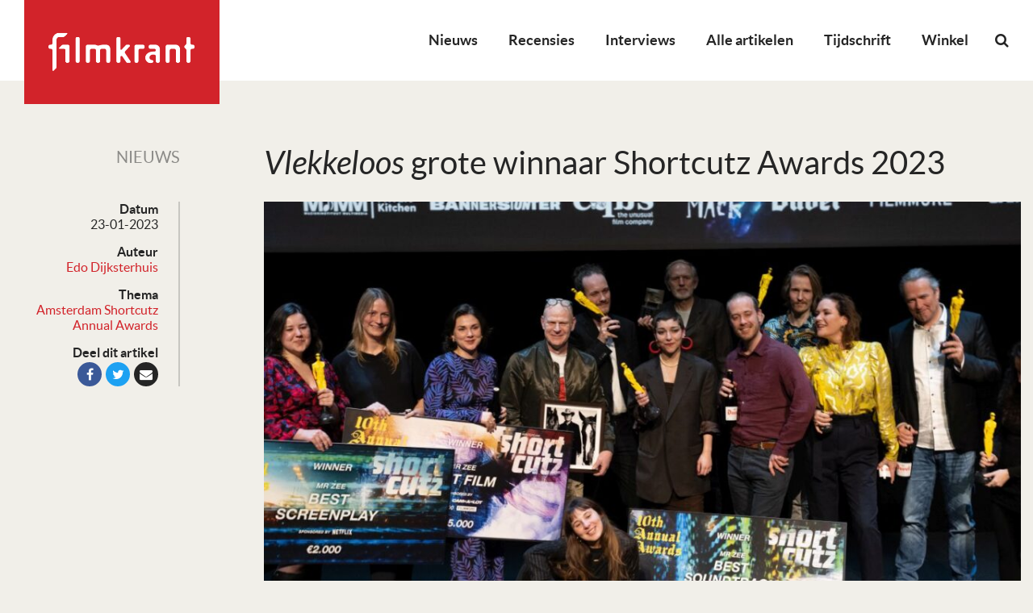

--- FILE ---
content_type: text/html; charset=UTF-8
request_url: https://filmkrant.nl/nieuws/vlekkeloos-grote-winnaar-shortcutz-awards-2023/
body_size: 15075
content:
<!DOCTYPE html>
<!--[if IE 7]><html class="no-js ie ie7" lang="nl-NL"><![endif]-->
<!--[if IE 8]><html class="no-js ie ie8" lang="nl-NL"><![endif]-->
<!--[if !(IE 7) | !(IE 8) ]><!--><html class="no-js" lang="nl-NL"><!--<![endif]-->
    <head>
        <meta charset="UTF-8" />
<script type="text/javascript">
/* <![CDATA[ */
var gform;gform||(document.addEventListener("gform_main_scripts_loaded",function(){gform.scriptsLoaded=!0}),document.addEventListener("gform/theme/scripts_loaded",function(){gform.themeScriptsLoaded=!0}),window.addEventListener("DOMContentLoaded",function(){gform.domLoaded=!0}),gform={domLoaded:!1,scriptsLoaded:!1,themeScriptsLoaded:!1,isFormEditor:()=>"function"==typeof InitializeEditor,callIfLoaded:function(o){return!(!gform.domLoaded||!gform.scriptsLoaded||!gform.themeScriptsLoaded&&!gform.isFormEditor()||(gform.isFormEditor()&&console.warn("The use of gform.initializeOnLoaded() is deprecated in the form editor context and will be removed in Gravity Forms 3.1."),o(),0))},initializeOnLoaded:function(o){gform.callIfLoaded(o)||(document.addEventListener("gform_main_scripts_loaded",()=>{gform.scriptsLoaded=!0,gform.callIfLoaded(o)}),document.addEventListener("gform/theme/scripts_loaded",()=>{gform.themeScriptsLoaded=!0,gform.callIfLoaded(o)}),window.addEventListener("DOMContentLoaded",()=>{gform.domLoaded=!0,gform.callIfLoaded(o)}))},hooks:{action:{},filter:{}},addAction:function(o,r,e,t){gform.addHook("action",o,r,e,t)},addFilter:function(o,r,e,t){gform.addHook("filter",o,r,e,t)},doAction:function(o){gform.doHook("action",o,arguments)},applyFilters:function(o){return gform.doHook("filter",o,arguments)},removeAction:function(o,r){gform.removeHook("action",o,r)},removeFilter:function(o,r,e){gform.removeHook("filter",o,r,e)},addHook:function(o,r,e,t,n){null==gform.hooks[o][r]&&(gform.hooks[o][r]=[]);var d=gform.hooks[o][r];null==n&&(n=r+"_"+d.length),gform.hooks[o][r].push({tag:n,callable:e,priority:t=null==t?10:t})},doHook:function(r,o,e){var t;if(e=Array.prototype.slice.call(e,1),null!=gform.hooks[r][o]&&((o=gform.hooks[r][o]).sort(function(o,r){return o.priority-r.priority}),o.forEach(function(o){"function"!=typeof(t=o.callable)&&(t=window[t]),"action"==r?t.apply(null,e):e[0]=t.apply(null,e)})),"filter"==r)return e[0]},removeHook:function(o,r,t,n){var e;null!=gform.hooks[o][r]&&(e=(e=gform.hooks[o][r]).filter(function(o,r,e){return!!(null!=n&&n!=o.tag||null!=t&&t!=o.priority)}),gform.hooks[o][r]=e)}});
/* ]]> */
</script>

        <meta name="viewport" content="width=device-width, user-scalable=no, initial-scale=1.0, maximum-scale=1.0" />
        <meta http-equiv="X-UA-Compatible" content="IE=edge, chrome=1" />

        <link rel="profile" href="http://gmpg.org/xfn/11" />
        <link rel="pingback" href="https://filmkrant.nl/xmlrpc.php" />

        <!--[if lt IE 9]><script src="https://filmkrant.nl/wp-content/themes/filmkrant/assets/components/html5shiv/dist/html5shiv.min.js"></script><![endif]-->

        <link rel="apple-touch-icon" sizes="180x180" href="https://filmkrant.nl/wp-content/themes/filmkrant/assets/images/favicon/apple-touch-icon.png">
        <link rel="icon" type="image/png" sizes="32x32" href="https://filmkrant.nl/wp-content/themes/filmkrant/assets/images/favicon/favicon-32x32.png">
        <link rel="icon" type="image/png" sizes="16x16" href="https://filmkrant.nl/wp-content/themes/filmkrant/assets/images/favicon/favicon-16x16.png">
        <link rel="manifest" href="https://filmkrant.nl/wp-content/themes/filmkrant/assets/images/favicon/site.webmanifest">
        <link rel="mask-icon" href="https://filmkrant.nl/wp-content/themes/filmkrant/assets/images/favicon/safari-pinned-tab.svg" color="#252525">
        <link rel="shortcut icon" href="https://filmkrant.nl/wp-content/themes/filmkrant/assets/images/favicon/favicon.ico">
        <meta name="msapplication-TileColor" content="#252525">
        <meta name="msapplication-config" content="/assets/images/favicon/browserconfig.xml">
        <meta name="theme-color" content="#252525">

        <meta name='robots' content='index, follow, max-image-preview:large, max-snippet:-1, max-video-preview:-1' />

	<!-- This site is optimized with the Yoast SEO plugin v26.7 - https://yoast.com/wordpress/plugins/seo/ -->
	<title>Vlekke&shy;loos grote win&shy;naar Short&shy;cutz Awards 2023 - Filmkrant</title>
	<link rel="canonical" href="https://filmkrant.nl/nieuws/vlekkeloos-grote-winnaar-shortcutz-awards-2023/" />
	<meta property="og:locale" content="nl_NL" />
	<meta property="og:type" content="article" />
	<meta property="og:title" content="Vlekke&shy;loos grote win&shy;naar Short&shy;cutz Awards 2023 - Filmkrant" />
	<meta property="og:description" content="Vlekkeloos heeft de helft van zijn zes nominaties verzilverd en is daarmee de grote winnaar van de Shortcutz Amsterdam Annual Awards 2023. De film van Emma Brandenhorst werd verkozen tot beste korte film, kreeg de prijs voor beste script en was ook winnaar van de publieksprijs. De Shortcutz Amsterdam Annual Awards werden gisterenavond uitgereikt in [&hellip;]" />
	<meta property="og:url" content="https://filmkrant.nl/nieuws/vlekkeloos-grote-winnaar-shortcutz-awards-2023/" />
	<meta property="og:site_name" content="Filmkrant" />
	<meta property="article:published_time" content="2023-01-23T10:43:18+00:00" />
	<meta property="article:modified_time" content="2023-01-23T10:43:52+00:00" />
	<meta property="og:image" content="https://filmkrant.nl/wp-content/uploads/2023/01/shortcutzawards2023.jpg" />
	<meta property="og:image:width" content="1200" />
	<meta property="og:image:height" content="800" />
	<meta property="og:image:type" content="image/jpeg" />
	<meta name="author" content="Edo Dijksterhuis" />
	<meta name="twitter:card" content="summary_large_image" />
	<meta name="twitter:label1" content="Geschreven door" />
	<meta name="twitter:data1" content="Edo Dijksterhuis" />
	<meta name="twitter:label2" content="Geschatte leestijd" />
	<meta name="twitter:data2" content="1 minuut" />
	<script type="application/ld+json" class="yoast-schema-graph">{"@context":"https://schema.org","@graph":[{"@type":"Article","@id":"https://filmkrant.nl/nieuws/vlekkeloos-grote-winnaar-shortcutz-awards-2023/#article","isPartOf":{"@id":"https://filmkrant.nl/nieuws/vlekkeloos-grote-winnaar-shortcutz-awards-2023/"},"author":{"name":"Edo Dijksterhuis","@id":"https://filmkrant.nl/#/schema/person/fff89091e00ea56fd212c09281ac0d6d"},"headline":"Vlekke&shy;loos grote win&shy;naar Short&shy;cutz Awards 2023","datePublished":"2023-01-23T10:43:18+00:00","dateModified":"2023-01-23T10:43:52+00:00","mainEntityOfPage":{"@id":"https://filmkrant.nl/nieuws/vlekkeloos-grote-winnaar-shortcutz-awards-2023/"},"wordCount":264,"image":{"@id":"https://filmkrant.nl/nieuws/vlekkeloos-grote-winnaar-shortcutz-awards-2023/#primaryimage"},"thumbnailUrl":"https://filmkrant.nl/wp-content/uploads/2023/01/shortcutzawards2023.jpg","keywords":["Amsterdam Shortcutz Annual Awards"],"articleSection":["Home","Nieuws"],"inLanguage":"nl-NL"},{"@type":"WebPage","@id":"https://filmkrant.nl/nieuws/vlekkeloos-grote-winnaar-shortcutz-awards-2023/","url":"https://filmkrant.nl/nieuws/vlekkeloos-grote-winnaar-shortcutz-awards-2023/","name":"Vlekke&shy;loos grote win&shy;naar Short&shy;cutz Awards 2023 - Filmkrant","isPartOf":{"@id":"https://filmkrant.nl/#website"},"primaryImageOfPage":{"@id":"https://filmkrant.nl/nieuws/vlekkeloos-grote-winnaar-shortcutz-awards-2023/#primaryimage"},"image":{"@id":"https://filmkrant.nl/nieuws/vlekkeloos-grote-winnaar-shortcutz-awards-2023/#primaryimage"},"thumbnailUrl":"https://filmkrant.nl/wp-content/uploads/2023/01/shortcutzawards2023.jpg","datePublished":"2023-01-23T10:43:18+00:00","dateModified":"2023-01-23T10:43:52+00:00","author":{"@id":"https://filmkrant.nl/#/schema/person/fff89091e00ea56fd212c09281ac0d6d"},"breadcrumb":{"@id":"https://filmkrant.nl/nieuws/vlekkeloos-grote-winnaar-shortcutz-awards-2023/#breadcrumb"},"inLanguage":"nl-NL","potentialAction":[{"@type":"ReadAction","target":["https://filmkrant.nl/nieuws/vlekkeloos-grote-winnaar-shortcutz-awards-2023/"]}]},{"@type":"ImageObject","inLanguage":"nl-NL","@id":"https://filmkrant.nl/nieuws/vlekkeloos-grote-winnaar-shortcutz-awards-2023/#primaryimage","url":"https://filmkrant.nl/wp-content/uploads/2023/01/shortcutzawards2023.jpg","contentUrl":"https://filmkrant.nl/wp-content/uploads/2023/01/shortcutzawards2023.jpg","width":1200,"height":800,"caption":"Alle winnaars van de Shortcutz Amstedam Annual Awards 2023"},{"@type":"BreadcrumbList","@id":"https://filmkrant.nl/nieuws/vlekkeloos-grote-winnaar-shortcutz-awards-2023/#breadcrumb","itemListElement":[{"@type":"ListItem","position":1,"name":"Home","item":"https://filmkrant.nl/"},{"@type":"ListItem","position":2,"name":"Artikelen","item":"https://filmkrant.nl/artikelen/"},{"@type":"ListItem","position":3,"name":"Vlekke&shy;loos grote win&shy;naar Short&shy;cutz Awards 2023"}]},{"@type":"WebSite","@id":"https://filmkrant.nl/#website","url":"https://filmkrant.nl/","name":"Filmkrant","description":"","potentialAction":[{"@type":"SearchAction","target":{"@type":"EntryPoint","urlTemplate":"https://filmkrant.nl/?s={search_term_string}"},"query-input":{"@type":"PropertyValueSpecification","valueRequired":true,"valueName":"search_term_string"}}],"inLanguage":"nl-NL"},{"@type":"Person","@id":"https://filmkrant.nl/#/schema/person/fff89091e00ea56fd212c09281ac0d6d","name":"Edo Dijksterhuis","image":{"@type":"ImageObject","inLanguage":"nl-NL","@id":"https://filmkrant.nl/#/schema/person/image/","url":"https://secure.gravatar.com/avatar/d85e5635368ddefffb71e41d9b029ba7620ffe60346d9db16c9d2a09be91d199?s=96&d=mm&r=g","contentUrl":"https://secure.gravatar.com/avatar/d85e5635368ddefffb71e41d9b029ba7620ffe60346d9db16c9d2a09be91d199?s=96&d=mm&r=g","caption":"Edo Dijksterhuis"},"url":"https://filmkrant.nl/author/edo-dijksterhuis/"}]}</script>
	<!-- / Yoast SEO plugin. -->


<link rel="alternate" type="application/rss+xml" title="Filmkrant &raquo; feed" href="https://filmkrant.nl/feed/" />
<link rel="alternate" type="application/rss+xml" title="Filmkrant &raquo; reacties feed" href="https://filmkrant.nl/comments/feed/" />
<link rel="alternate" title="oEmbed (JSON)" type="application/json+oembed" href="https://filmkrant.nl/wp-json/oembed/1.0/embed?url=https%3A%2F%2Ffilmkrant.nl%2Fnieuws%2Fvlekkeloos-grote-winnaar-shortcutz-awards-2023%2F" />
<link rel="alternate" title="oEmbed (XML)" type="text/xml+oembed" href="https://filmkrant.nl/wp-json/oembed/1.0/embed?url=https%3A%2F%2Ffilmkrant.nl%2Fnieuws%2Fvlekkeloos-grote-winnaar-shortcutz-awards-2023%2F&#038;format=xml" />
<style id='wp-img-auto-sizes-contain-inline-css' type='text/css'>
img:is([sizes=auto i],[sizes^="auto," i]){contain-intrinsic-size:3000px 1500px}
/*# sourceURL=wp-img-auto-sizes-contain-inline-css */
</style>
<link rel='stylesheet' id='wp-block-library-css' href='https://filmkrant.nl/wp-includes/css/dist/block-library/style.min.css?ver=de424b81ab956d561d5055e9d31ce7dc' type='text/css' media='all' />
<link rel='stylesheet' id='wc-blocks-style-css' href='https://filmkrant.nl/wp-content/plugins/woocommerce/assets/client/blocks/wc-blocks.css?ver=wc-10.4.3' type='text/css' media='all' />
<style id='global-styles-inline-css' type='text/css'>
:root{--wp--preset--aspect-ratio--square: 1;--wp--preset--aspect-ratio--4-3: 4/3;--wp--preset--aspect-ratio--3-4: 3/4;--wp--preset--aspect-ratio--3-2: 3/2;--wp--preset--aspect-ratio--2-3: 2/3;--wp--preset--aspect-ratio--16-9: 16/9;--wp--preset--aspect-ratio--9-16: 9/16;--wp--preset--color--black: #000000;--wp--preset--color--cyan-bluish-gray: #abb8c3;--wp--preset--color--white: #ffffff;--wp--preset--color--pale-pink: #f78da7;--wp--preset--color--vivid-red: #cf2e2e;--wp--preset--color--luminous-vivid-orange: #ff6900;--wp--preset--color--luminous-vivid-amber: #fcb900;--wp--preset--color--light-green-cyan: #7bdcb5;--wp--preset--color--vivid-green-cyan: #00d084;--wp--preset--color--pale-cyan-blue: #8ed1fc;--wp--preset--color--vivid-cyan-blue: #0693e3;--wp--preset--color--vivid-purple: #9b51e0;--wp--preset--gradient--vivid-cyan-blue-to-vivid-purple: linear-gradient(135deg,rgb(6,147,227) 0%,rgb(155,81,224) 100%);--wp--preset--gradient--light-green-cyan-to-vivid-green-cyan: linear-gradient(135deg,rgb(122,220,180) 0%,rgb(0,208,130) 100%);--wp--preset--gradient--luminous-vivid-amber-to-luminous-vivid-orange: linear-gradient(135deg,rgb(252,185,0) 0%,rgb(255,105,0) 100%);--wp--preset--gradient--luminous-vivid-orange-to-vivid-red: linear-gradient(135deg,rgb(255,105,0) 0%,rgb(207,46,46) 100%);--wp--preset--gradient--very-light-gray-to-cyan-bluish-gray: linear-gradient(135deg,rgb(238,238,238) 0%,rgb(169,184,195) 100%);--wp--preset--gradient--cool-to-warm-spectrum: linear-gradient(135deg,rgb(74,234,220) 0%,rgb(151,120,209) 20%,rgb(207,42,186) 40%,rgb(238,44,130) 60%,rgb(251,105,98) 80%,rgb(254,248,76) 100%);--wp--preset--gradient--blush-light-purple: linear-gradient(135deg,rgb(255,206,236) 0%,rgb(152,150,240) 100%);--wp--preset--gradient--blush-bordeaux: linear-gradient(135deg,rgb(254,205,165) 0%,rgb(254,45,45) 50%,rgb(107,0,62) 100%);--wp--preset--gradient--luminous-dusk: linear-gradient(135deg,rgb(255,203,112) 0%,rgb(199,81,192) 50%,rgb(65,88,208) 100%);--wp--preset--gradient--pale-ocean: linear-gradient(135deg,rgb(255,245,203) 0%,rgb(182,227,212) 50%,rgb(51,167,181) 100%);--wp--preset--gradient--electric-grass: linear-gradient(135deg,rgb(202,248,128) 0%,rgb(113,206,126) 100%);--wp--preset--gradient--midnight: linear-gradient(135deg,rgb(2,3,129) 0%,rgb(40,116,252) 100%);--wp--preset--font-size--small: 13px;--wp--preset--font-size--medium: 20px;--wp--preset--font-size--large: 36px;--wp--preset--font-size--x-large: 42px;--wp--preset--spacing--20: 0.44rem;--wp--preset--spacing--30: 0.67rem;--wp--preset--spacing--40: 1rem;--wp--preset--spacing--50: 1.5rem;--wp--preset--spacing--60: 2.25rem;--wp--preset--spacing--70: 3.38rem;--wp--preset--spacing--80: 5.06rem;--wp--preset--shadow--natural: 6px 6px 9px rgba(0, 0, 0, 0.2);--wp--preset--shadow--deep: 12px 12px 50px rgba(0, 0, 0, 0.4);--wp--preset--shadow--sharp: 6px 6px 0px rgba(0, 0, 0, 0.2);--wp--preset--shadow--outlined: 6px 6px 0px -3px rgb(255, 255, 255), 6px 6px rgb(0, 0, 0);--wp--preset--shadow--crisp: 6px 6px 0px rgb(0, 0, 0);}:where(.is-layout-flex){gap: 0.5em;}:where(.is-layout-grid){gap: 0.5em;}body .is-layout-flex{display: flex;}.is-layout-flex{flex-wrap: wrap;align-items: center;}.is-layout-flex > :is(*, div){margin: 0;}body .is-layout-grid{display: grid;}.is-layout-grid > :is(*, div){margin: 0;}:where(.wp-block-columns.is-layout-flex){gap: 2em;}:where(.wp-block-columns.is-layout-grid){gap: 2em;}:where(.wp-block-post-template.is-layout-flex){gap: 1.25em;}:where(.wp-block-post-template.is-layout-grid){gap: 1.25em;}.has-black-color{color: var(--wp--preset--color--black) !important;}.has-cyan-bluish-gray-color{color: var(--wp--preset--color--cyan-bluish-gray) !important;}.has-white-color{color: var(--wp--preset--color--white) !important;}.has-pale-pink-color{color: var(--wp--preset--color--pale-pink) !important;}.has-vivid-red-color{color: var(--wp--preset--color--vivid-red) !important;}.has-luminous-vivid-orange-color{color: var(--wp--preset--color--luminous-vivid-orange) !important;}.has-luminous-vivid-amber-color{color: var(--wp--preset--color--luminous-vivid-amber) !important;}.has-light-green-cyan-color{color: var(--wp--preset--color--light-green-cyan) !important;}.has-vivid-green-cyan-color{color: var(--wp--preset--color--vivid-green-cyan) !important;}.has-pale-cyan-blue-color{color: var(--wp--preset--color--pale-cyan-blue) !important;}.has-vivid-cyan-blue-color{color: var(--wp--preset--color--vivid-cyan-blue) !important;}.has-vivid-purple-color{color: var(--wp--preset--color--vivid-purple) !important;}.has-black-background-color{background-color: var(--wp--preset--color--black) !important;}.has-cyan-bluish-gray-background-color{background-color: var(--wp--preset--color--cyan-bluish-gray) !important;}.has-white-background-color{background-color: var(--wp--preset--color--white) !important;}.has-pale-pink-background-color{background-color: var(--wp--preset--color--pale-pink) !important;}.has-vivid-red-background-color{background-color: var(--wp--preset--color--vivid-red) !important;}.has-luminous-vivid-orange-background-color{background-color: var(--wp--preset--color--luminous-vivid-orange) !important;}.has-luminous-vivid-amber-background-color{background-color: var(--wp--preset--color--luminous-vivid-amber) !important;}.has-light-green-cyan-background-color{background-color: var(--wp--preset--color--light-green-cyan) !important;}.has-vivid-green-cyan-background-color{background-color: var(--wp--preset--color--vivid-green-cyan) !important;}.has-pale-cyan-blue-background-color{background-color: var(--wp--preset--color--pale-cyan-blue) !important;}.has-vivid-cyan-blue-background-color{background-color: var(--wp--preset--color--vivid-cyan-blue) !important;}.has-vivid-purple-background-color{background-color: var(--wp--preset--color--vivid-purple) !important;}.has-black-border-color{border-color: var(--wp--preset--color--black) !important;}.has-cyan-bluish-gray-border-color{border-color: var(--wp--preset--color--cyan-bluish-gray) !important;}.has-white-border-color{border-color: var(--wp--preset--color--white) !important;}.has-pale-pink-border-color{border-color: var(--wp--preset--color--pale-pink) !important;}.has-vivid-red-border-color{border-color: var(--wp--preset--color--vivid-red) !important;}.has-luminous-vivid-orange-border-color{border-color: var(--wp--preset--color--luminous-vivid-orange) !important;}.has-luminous-vivid-amber-border-color{border-color: var(--wp--preset--color--luminous-vivid-amber) !important;}.has-light-green-cyan-border-color{border-color: var(--wp--preset--color--light-green-cyan) !important;}.has-vivid-green-cyan-border-color{border-color: var(--wp--preset--color--vivid-green-cyan) !important;}.has-pale-cyan-blue-border-color{border-color: var(--wp--preset--color--pale-cyan-blue) !important;}.has-vivid-cyan-blue-border-color{border-color: var(--wp--preset--color--vivid-cyan-blue) !important;}.has-vivid-purple-border-color{border-color: var(--wp--preset--color--vivid-purple) !important;}.has-vivid-cyan-blue-to-vivid-purple-gradient-background{background: var(--wp--preset--gradient--vivid-cyan-blue-to-vivid-purple) !important;}.has-light-green-cyan-to-vivid-green-cyan-gradient-background{background: var(--wp--preset--gradient--light-green-cyan-to-vivid-green-cyan) !important;}.has-luminous-vivid-amber-to-luminous-vivid-orange-gradient-background{background: var(--wp--preset--gradient--luminous-vivid-amber-to-luminous-vivid-orange) !important;}.has-luminous-vivid-orange-to-vivid-red-gradient-background{background: var(--wp--preset--gradient--luminous-vivid-orange-to-vivid-red) !important;}.has-very-light-gray-to-cyan-bluish-gray-gradient-background{background: var(--wp--preset--gradient--very-light-gray-to-cyan-bluish-gray) !important;}.has-cool-to-warm-spectrum-gradient-background{background: var(--wp--preset--gradient--cool-to-warm-spectrum) !important;}.has-blush-light-purple-gradient-background{background: var(--wp--preset--gradient--blush-light-purple) !important;}.has-blush-bordeaux-gradient-background{background: var(--wp--preset--gradient--blush-bordeaux) !important;}.has-luminous-dusk-gradient-background{background: var(--wp--preset--gradient--luminous-dusk) !important;}.has-pale-ocean-gradient-background{background: var(--wp--preset--gradient--pale-ocean) !important;}.has-electric-grass-gradient-background{background: var(--wp--preset--gradient--electric-grass) !important;}.has-midnight-gradient-background{background: var(--wp--preset--gradient--midnight) !important;}.has-small-font-size{font-size: var(--wp--preset--font-size--small) !important;}.has-medium-font-size{font-size: var(--wp--preset--font-size--medium) !important;}.has-large-font-size{font-size: var(--wp--preset--font-size--large) !important;}.has-x-large-font-size{font-size: var(--wp--preset--font-size--x-large) !important;}
/*# sourceURL=global-styles-inline-css */
</style>

<style id='classic-theme-styles-inline-css' type='text/css'>
/*! This file is auto-generated */
.wp-block-button__link{color:#fff;background-color:#32373c;border-radius:9999px;box-shadow:none;text-decoration:none;padding:calc(.667em + 2px) calc(1.333em + 2px);font-size:1.125em}.wp-block-file__button{background:#32373c;color:#fff;text-decoration:none}
/*# sourceURL=/wp-includes/css/classic-themes.min.css */
</style>
<link rel='stylesheet' id='woocommerce-layout-css' href='https://filmkrant.nl/wp-content/plugins/woocommerce/assets/css/woocommerce-layout.css?ver=10.4.3' type='text/css' media='all' />
<link rel='stylesheet' id='woocommerce-smallscreen-css' href='https://filmkrant.nl/wp-content/plugins/woocommerce/assets/css/woocommerce-smallscreen.css?ver=10.4.3' type='text/css' media='only screen and (max-width: 768px)' />
<style id='woocommerce-inline-inline-css' type='text/css'>
.woocommerce form .form-row .required { visibility: visible; }
/*# sourceURL=woocommerce-inline-inline-css */
</style>
<link rel='stylesheet' id='mollie-applepaydirect-css' href='https://filmkrant.nl/wp-content/plugins/mollie-payments-for-woocommerce/public/css/mollie-applepaydirect.min.css?ver=1767700109' type='text/css' media='screen' />
<link rel='stylesheet' id='vo.stylesheet-css' href='https://filmkrant.nl/wp-content/themes/filmkrant/style.css?ver=1765544281' type='text/css' media='all' />
<link rel='stylesheet' id='mmenu.css-css' href='https://filmkrant.nl/wp-content/themes/filmkrant/assets/components/jQuery.mmenu/dist/css/jquery.mmenu.all.css?ver=de424b81ab956d561d5055e9d31ce7dc' type='text/css' media='all' />
<link rel='stylesheet' id='mmenu.positioning.css-css' href='https://filmkrant.nl/wp-content/themes/filmkrant/assets/components/jQuery.mmenu/dist/extensions/fullscreen/jquery.mmenu.fullscreen.css?ver=de424b81ab956d561d5055e9d31ce7dc' type='text/css' media='all' />
<script type="text/javascript" src="https://filmkrant.nl/wp-content/themes/filmkrant/assets/components/jquery/dist/jquery.min.js?ver=de424b81ab956d561d5055e9d31ce7dc" id="jquery-js"></script>
<script type="text/javascript" src="https://filmkrant.nl/wp-content/plugins/woocommerce/assets/js/jquery-blockui/jquery.blockUI.min.js?ver=2.7.0-wc.10.4.3" id="wc-jquery-blockui-js" defer="defer" data-wp-strategy="defer"></script>
<script type="text/javascript" id="wc-add-to-cart-js-extra">
/* <![CDATA[ */
var wc_add_to_cart_params = {"ajax_url":"/wp-admin/admin-ajax.php","wc_ajax_url":"/?wc-ajax=%%endpoint%%","i18n_view_cart":"Bekijk winkelwagen","cart_url":"https://filmkrant.nl/winkelwagen/","is_cart":"","cart_redirect_after_add":"no"};
//# sourceURL=wc-add-to-cart-js-extra
/* ]]> */
</script>
<script type="text/javascript" src="https://filmkrant.nl/wp-content/plugins/woocommerce/assets/js/frontend/add-to-cart.min.js?ver=10.4.3" id="wc-add-to-cart-js" defer="defer" data-wp-strategy="defer"></script>
<script type="text/javascript" src="https://filmkrant.nl/wp-content/plugins/woocommerce/assets/js/js-cookie/js.cookie.min.js?ver=2.1.4-wc.10.4.3" id="wc-js-cookie-js" defer="defer" data-wp-strategy="defer"></script>
<script type="text/javascript" id="woocommerce-js-extra">
/* <![CDATA[ */
var woocommerce_params = {"ajax_url":"/wp-admin/admin-ajax.php","wc_ajax_url":"/?wc-ajax=%%endpoint%%","i18n_password_show":"Wachtwoord weergeven","i18n_password_hide":"Wachtwoord verbergen"};
//# sourceURL=woocommerce-js-extra
/* ]]> */
</script>
<script type="text/javascript" src="https://filmkrant.nl/wp-content/plugins/woocommerce/assets/js/frontend/woocommerce.min.js?ver=10.4.3" id="woocommerce-js" defer="defer" data-wp-strategy="defer"></script>
<script type="text/javascript" id="WCPAY_ASSETS-js-extra">
/* <![CDATA[ */
var wcpayAssets = {"url":"https://filmkrant.nl/wp-content/plugins/woocommerce-payments/dist/"};
//# sourceURL=WCPAY_ASSETS-js-extra
/* ]]> */
</script>
<script type="text/javascript" src="https://filmkrant.nl/wp-content/themes/filmkrant/assets/components/jquery-migrate/jquery-migrate.min.js?ver=de424b81ab956d561d5055e9d31ce7dc" id="jquery.migrate-js"></script>
<link rel="EditURI" type="application/rsd+xml" title="RSD" href="https://filmkrant.nl/xmlrpc.php?rsd" />
<link rel='shortlink' href='https://filmkrant.nl/?p=847791' />

<!-- This site is using AdRotate v5.17 to display their advertisements - https://ajdg.solutions/ -->
<!-- AdRotate CSS -->
<style type="text/css" media="screen">
	.g { margin:0px; padding:0px; overflow:hidden; line-height:1; zoom:1; }
	.g img { height:auto; }
	.g-col { position:relative; float:left; }
	.g-col:first-child { margin-left: 0; }
	.g-col:last-child { margin-right: 0; }
	.g-1 { width:100%; max-width:718px; height:100%; max-height:210px; margin: 0 auto; }
	.g-2 { width:100%; max-width:718px; height:100%; max-height:210px; margin: 0 auto; }
	@media only screen and (max-width: 480px) {
		.g-col, .g-dyn, .g-single { width:100%; margin-left:0; margin-right:0; }
	}
</style>
<!-- /AdRotate CSS -->

	<noscript><style>.woocommerce-product-gallery{ opacity: 1 !important; }</style></noscript>
	<style type="text/css">.recentcomments a{display:inline !important;padding:0 !important;margin:0 !important;}</style><link rel="icon" href="https://filmkrant.nl/wp-content/uploads/2024/11/cropped-filmkrant-logo-2023-square-100x100.jpg" sizes="32x32" />
<link rel="icon" href="https://filmkrant.nl/wp-content/uploads/2024/11/cropped-filmkrant-logo-2023-square-300x300.jpg" sizes="192x192" />
<link rel="apple-touch-icon" href="https://filmkrant.nl/wp-content/uploads/2024/11/cropped-filmkrant-logo-2023-square-300x300.jpg" />
<meta name="msapplication-TileImage" content="https://filmkrant.nl/wp-content/uploads/2024/11/cropped-filmkrant-logo-2023-square-300x300.jpg" />

        <!-- Google Analytics -->
<script async src="https://www.googletagmanager.com/gtag/js?id=UA-126964300-1"></script>
<script>
window.dataLayer = window.dataLayer || [];
function gtag(){dataLayer.push(arguments);}
gtag('js', new Date());
gtag('config', 'UA-126964300-1');
</script>

<!-- BEGIN Planet Nine Video // place inside head tag --> 
<script type="text/javascript" src="//resources.planetnine.com/scripts/filmkrant.nl.js"></script>
<!-- END Planet Nine Video -->
        

        <!-- Hier start het GAM HEAD script -->
        <script async='async' src='https://www.googletagservices.com/tag/js/gpt.js'></script>
        <script>
            var googletag = googletag || {};
            googletag.cmd = googletag.cmd || [];
        </script>
        <script>
            googletag.cmd.push(function(){
                gam_desktop_lb_bb_mapping = googletag.sizeMapping()
                    .addSize([1024, 0], [[728, 90], [970, 70], [970, 90], [970, 250]])
                    .addSize([0, 0], [])
                    .build();

                gam_tablet_mapping = googletag.sizeMapping()
                    .addSize([1024, 0], [])
                    .addSize([740, 0], [[728, 90], [468, 60]])
                    .addSize([480, 0], [[468, 60]])
                    .addSize([0, 0], [])
                    .build();

                gam_mobile_mapping = googletag.sizeMapping()
                    .addSize([480, 0], [])
                    .addSize([300, 0], [[320, 50], [320, 100], [300, 250], [320, 240], [320, 480]])
                    .addSize([0, 0], [])
                    .build();

                gam_static_top_alpha_desktop = googletag.defineSlot('/21759686865/FK_Filmkrant/Filmkrant_ros_static-top_alpha', [[970, 250], [970, 90], [970, 70], [728, 90]], 'gam_static_top_alpha_desktop').defineSizeMapping(gam_desktop_lb_bb_mapping).addService(googletag.pubads());

                gam_static_top_alpha_tablet = googletag.defineSlot('/21759686865/FK_Filmkrant/Filmkrant_ros_static-top_alpha', [[728, 90], [468, 60]], 'gam_static_top_alpha_tablet').defineSizeMapping(gam_tablet_mapping).addService(googletag.pubads());

                gam_static_top_alpha_mobile = googletag.defineSlot('/21759686865/FK_Filmkrant/Filmkrant_ros_static-top_alpha', [[320, 50], [320, 100], [300, 250], [320, 240], [320, 480]], 'gam_static_top_alpha_mobile').defineSizeMapping(gam_mobile_mapping).addService(googletag.pubads());

                googletag.pubads().setTargeting('is_test_environment', ['false']).setTargeting('category', ['']).setTargeting('page_id', ['']);
                googletag.pubads().enableSingleRequest();
                googletag.pubads().collapseEmptyDivs();
                googletag.pubads().enableLazyLoad({
                    renderMarginPercent: 0,
                });
                googletag.enableServices();
            });
        </script>
        <!-- Hier stopt het GAM HEAD script -->
    <link rel='stylesheet' id='gforms_reset_css-css' href='https://filmkrant.nl/wp-content/plugins/gravityforms/legacy/css/formreset.min.css?ver=2.9.25' type='text/css' media='all' />
<link rel='stylesheet' id='gforms_formsmain_css-css' href='https://filmkrant.nl/wp-content/plugins/gravityforms/legacy/css/formsmain.min.css?ver=2.9.25' type='text/css' media='all' />
<link rel='stylesheet' id='gforms_ready_class_css-css' href='https://filmkrant.nl/wp-content/plugins/gravityforms/legacy/css/readyclass.min.css?ver=2.9.25' type='text/css' media='all' />
<link rel='stylesheet' id='gforms_browsers_css-css' href='https://filmkrant.nl/wp-content/plugins/gravityforms/legacy/css/browsers.min.css?ver=2.9.25' type='text/css' media='all' />
</head>

    <body class="wp-singular post-template-default single single-post postid-847791 single-format-standard wp-theme-filmkrant theme-filmkrant woocommerce-no-js">

    <!-- Facebook Pixel Code -->
<script>
!function(f,b,e,v,n,t,s)
{if(f.fbq)return;n=f.fbq=function(){n.callMethod?
n.callMethod.apply(n,arguments):n.queue.push(arguments)};
if(!f._fbq)f._fbq=n;n.push=n;n.loaded=!0;n.version='2.0';
n.queue=[];t=b.createElement(e);t.async=!0;
t.src=v;s=b.getElementsByTagName(e)[0];
s.parentNode.insertBefore(t,s)}(window,document,'script',
'https://connect.facebook.net/en_US/fbevents.js');
fbq('init', '325674274654959');
fbq('track', 'PageView');
</script>
<noscript>
<img height="1" width="1"
src="https://www.facebook.com/tr?id=325674274654959&ev=PageView
&noscript=1"/>
</noscript>
<!-- /Facebook Pixel Code -->

<!-- Mastodon Code -->
<a rel="me" href="https://mastodon.social/@filmkrant"></a>
<!-- /MastodonCode -->
    
    <nav class="mobile-menu mm-menu mm-offcanvas" id="mobile-menu">
        <div>
            <form role="search" method="get" class="mobile-search" action="https://filmkrant.nl/">
                <input class="mobile-search__input" type="search" placeholder="Zoeken…" value="" name="s">
                <button class="mobile-search__button" type="submit"><i class="fa fa-search"></i></button>
            </form>
            <ul id="menu-primary-menu" class="menu"><li id="menu-item-53970" class="menu-item menu-item-type-taxonomy menu-item-object-category current-post-ancestor current-menu-parent current-post-parent menu-item-53970"><a href="https://filmkrant.nl/categorie/nieuws/">Nieuws</a></li>
<li id="menu-item-824888" class="menu-item menu-item-type-custom menu-item-object-custom menu-item-824888"><a href="https://filmkrant.nl/recensies/">Recensies</a></li>
<li id="menu-item-837648" class="menu-item menu-item-type-taxonomy menu-item-object-category menu-item-837648"><a href="https://filmkrant.nl/categorie/interview/">Interviews</a></li>
<li id="menu-item-25789" class="menu-item menu-item-type-post_type menu-item-object-page current_page_parent menu-item-25789"><a href="https://filmkrant.nl/artikelen/">Alle artikelen</a></li>
<li id="menu-item-837651" class="menu-item menu-item-type-post_type menu-item-object-page menu-item-837651"><a href="https://filmkrant.nl/tijdschrift/">Tijdschrift</a></li>
<li id="menu-item-874879" class="menu-item menu-item-type-post_type menu-item-object-page menu-item-874879"><a href="https://filmkrant.nl/winkel/">Winkel</a></li>
</ul>        </div>
    </nav>

    <div class="container container--page">

        <header class="page-header">

            <form role="search" method="get" class="search-form" action="https://filmkrant.nl/">
                <input class="search-form__input" type="search" placeholder="Zoeken…" value="" name="s">
                <button class="search-form__button" type="submit"><i class="fa fa-search"></i></button>
                <a class="search-form__close" href="javascript:void(0);"><i class="fa fa-times"></i></a>
            </form>

            <a class="page-header__logo" href="https://filmkrant.nl/">
                <img src="https://filmkrant.nl/wp-content/themes/filmkrant/assets/images/logo.png" alt="Filmkrant">
            </a>

            <a href="#mobile-menu" class="mobile-toggle hide-for-large">
                <i class="fa fa-bars fa-2x"></i>
            </a>

            <div class="page-header__menu">
                                    <nav class="show-for-large main-menu">
                        <ul id="menu-primary-menu-1" class="menu"><li class="menu-item menu-item-type-taxonomy menu-item-object-category current-post-ancestor current-menu-parent current-post-parent menu-item-53970"><a href="https://filmkrant.nl/categorie/nieuws/">Nieuws</a></li>
<li class="menu-item menu-item-type-custom menu-item-object-custom menu-item-824888"><a href="https://filmkrant.nl/recensies/">Recensies</a></li>
<li class="menu-item menu-item-type-taxonomy menu-item-object-category menu-item-837648"><a href="https://filmkrant.nl/categorie/interview/">Interviews</a></li>
<li class="menu-item menu-item-type-post_type menu-item-object-page current_page_parent menu-item-25789"><a href="https://filmkrant.nl/artikelen/">Alle artikelen</a></li>
<li class="menu-item menu-item-type-post_type menu-item-object-page menu-item-837651"><a href="https://filmkrant.nl/tijdschrift/">Tijdschrift</a></li>
<li class="menu-item menu-item-type-post_type menu-item-object-page menu-item-874879"><a href="https://filmkrant.nl/winkel/">Winkel</a></li>
</ul><!--                        <a class="main-menu__cart" href="--><!--">-->
<!--                            <i class="fa fa-shopping-cart"></i>-->
<!--                            --><!--                                <span class="main-menu__cart__amount">--><!--</span>-->
<!--                            --><!--                        </a>-->
                        <a class="main-menu__search" href="javascript:void(0);"><i class="fa fa-search"></i></a>
                    </nav>
                            </div>

        </header><!-- .header--page -->

        <section class="container container--content">

<article id="post-847791" class="single single--default post-847791 post type-post status-publish format-standard has-post-thumbnail hentry category-home category-nieuws tag-amsterdam-shortcutz-annual-awards">
    <div class="grid-container xsmall-padding">

        <header class="single-header">
            <div class="grid-x">
                <div class="cell medium-2">
	                <div class="single-header__category"><a href="https://filmkrant.nl/categorie/nieuws/">Nieuws</a></div>                </div>
                <div class="cell medium-offset-1 medium-9">
					<h1 class="single-header__title"><em>Vlekke&shy;loos</em> grote win&shy;naar Short&shy;cutz Awards 2023</h1>					                </div>
            </div>
        </header>

        <div class="grid-x">

            <div class="cell large-2 single-sidebar-wrap" data-sticky-container>
                <ul class="single-sidebar sticky" data-sticky data-anchor="content" data-sticky-on="large" data-margin-top="8">
                    <li class="single-sidebar__item">
                        <strong class="single-sidebar__title">
							Datum                        </strong>
                        <span class="single-sidebar__content">
                            23-01-2023                        </span>
                    </li>
                    <li class="single-sidebar__item">
						                            <strong class="single-sidebar__title">
								Auteur                            </strong>
                            <span class="single-sidebar__content">
                                                                        <a href="https://filmkrant.nl/author/edo-dijksterhuis/">Edo Dijksterhuis</a>
                                </span>
						                    </li>
	                	                                        <li class="single-sidebar__item">
                            <strong class="single-sidebar__title">
								Thema                            </strong>
                            <span class="single-sidebar__content single-sidebar__content--links">
                                <a href="https://filmkrant.nl/tag/amsterdam-shortcutz-annual-awards/">Amsterdam Shortcutz Annual Awards</a>                            </span>
                        </li>
															                    <li class="single-sidebar__item">
                        <strong class="single-sidebar__title">
							Deel dit artikel                        </strong>
                        <span class="single-sidebar__content">
                            <a class="single-sidebar__social single-sidebar__social--facebook" href="javascript:void(0);" onclick="window.open('http://www.facebook.com/sharer.php?u=https://filmkrant.nl/nieuws/vlekkeloos-grote-winnaar-shortcutz-awards-2023/&title=<em>Vlekke&shy;loos</em> grote win&shy;naar Short&shy;cutz Awards 2023', 'sharer', 'toolbar=0,status=0,width=580,height=325');" rel="nofollow"><i class="fa fa-facebook" aria-hidden="true"></i></a>
                            <a
                                class="single-sidebar__social single-sidebar__social--twitter"
                                href="javascript:void(0);"
                                onclick="window.open('https://twitter.com/intent/tweet?text=%3Cem%3EVlekke%26shy%3Bloos%3C%2Fem%3E+grote+win%26shy%3Bnaar+Short%26shy%3Bcutz+Awards+2023&url=https%3A%2F%2Ffilmkrant.nl%2Fnieuws%2Fvlekkeloos-grote-winnaar-shortcutz-awards-2023%2F', 'sharer', 'toolbar=0,status=0,width=580,height=325');"
                                rel="nofollow">
                                <i class="fa fa-twitter" aria-hidden="true"></i>
                            </a>
                            <a class="single-sidebar__social single-sidebar__social--email" href="mailto:?subject=<em>Vlekke&shy;loos</em> grote win&shy;naar Short&shy;cutz Awards 2023&body=<em>Vlekke&shy;loos</em> grote win&shy;naar Short&shy;cutz Awards 2023: https://filmkrant.nl/nieuws/vlekkeloos-grote-winnaar-shortcutz-awards-2023/"><i class="fa fa-envelope" aria-hidden="true"></i></a>
                    </li>
                </ul>
            </div>

            <div class="cell large-offset-1 large-9" id="content">

									<img width="1000" height="563" src="https://filmkrant.nl/wp-content/uploads/2023/01/shortcutzawards2023-1000x563.jpg" class="attachment-post-image size-post-image wp-post-image" alt="" decoding="async" fetchpriority="high" />										                        <p class="image-caption">
							Alle winnaars van de Shortcutz Amstedam Annual Awards 2023                        </p>
									
                <div class="single-content">
					<p><em>Vlekkeloos</em> heeft de helft van zijn zes nominaties verzilverd en is daarmee de grote winnaar van de Shortcutz Amsterdam Annual Awards 2023. De film van Emma Brandenhorst werd verkozen tot beste korte film, kreeg de prijs voor beste script en was ook winnaar van de publieksprijs.</p>
<p>De Shortcutz Amsterdam Annual Awards werden gisterenavond uitgereikt in Eye Filmmuseum. Omdat het de tiende editie betrof, werd voor de eerste keer de Jubileumprijs uitgereikt. Winnaar is regisseur en fotograaf Anton Corbijn. De Rutger Hauer Award werd voor de vierde keer toegekend en ging dit jaar naar Tom Holkenborg, beter bekend als Junkie XL.</p><div class="banner banner--single"><div class="banner__container"><div id="gam_static_top_alpha_desktop">
            <script>
                googletag.cmd.push(function() {googletag.display('gam_static_top_alpha_desktop');});
            </script>
        </div>
        <div id="gam_static_top_alpha_tablet">
            <script>
                googletag.cmd.push(function() {googletag.display('gam_static_top_alpha_tablet');});
            </script>
        </div>
        <div id="gam_static_top_alpha_mobile">
            <script>
                googletag.cmd.push(function() {googletag.display('gam_static_top_alpha_mobile');});
            </script>
        </div></div></div>
<p>Voor Brandenhorst is het niet het eerste eerbetoon voor <em>Vlekkeloos</em>, dat in de Engelstalige Shortcutz-competitie <em>Spotless</em> heet. De kortfilm werd in 2021 genomineerd voor de NFF Debuutcompetitie en won vorig jaar een Kristallen Beer op het filmfestival van Berlijn. Ook voor de aanstaande editie van de Berlinale is Brandenhorst geselecteerd. Haar nieuwe film <em>Ma mère et moi</em> <a href="https://filmkrant.nl/nieuws/emma-branderhorst-ma-mere-et-moi-berlinale/">draait in het onderdeel Generation 14Plus.</a></p>
<p>Alle winnaars van de Shortcutz Amsterdam Annual Awards op een rijtje:</p>
<p>Beste film: <em>Spotless</em><br />
Beste regisseur: Nicole Jachmann (<em>Funkele</em>)<br />
Beste scenario: Milou Rohde (<em>Spotless</em>)<br />
Beste acteur: Maike Meijer (<em>Housemaid #2</em>)<br />
Beste experimentele film: <em>Rotterdam, Don’t Leave Us</em><br />
Beste montage: Loëlle Monsanto (<em>Donna</em>)<br />
Beste Documentaire: <em>In Between Glass and Walls</em><br />
Beste Cinematografie: Christiaan van Leeuwen (<em>Hantu</em>)<br />
Beste Animatiefilm: <em>The Smile</em><br />
Beste Soundtrack: Giliam Spliethoff en Jorick Bronius (<em>You Can’t Automate Me</em>)<br />
Publieksprijs: <em>Spotless</em><br />
Rutger Hauer Award: Tom Holkenborg aka Junkie XL<br />
Shortcutz Amsterdam Special 10th Anniversary Award: Anton Corbijn</p>
<p>&nbsp;</p>
                </div>

				
            </div>

        </div>

		
	

    </div>
</article><!-- #post-847791 -->

            </section><!-- .container--content -->

            
            <footer class="page-footer" style="background-image:url(https://filmkrant.nl/wp-content/uploads/2018/10/footer.jpg);">

                <div class="grid-container xsmall-padding">
                    <div class="newsletter">
                                                    <h3 class="newsletter__title">Meld u aan voor de nieuwsbrief</h3>
                                                                            <p class="newsletter__text">Elke week alles over de nieuwste films en het filmnieuws in uw mailbox? Meld u nu aan voor de Filmkrant Nieuwsbrief.</p>
                        
                        
                <div class='gf_browser_chrome gform_wrapper gform_legacy_markup_wrapper gform-theme--no-framework' data-form-theme='legacy' data-form-index='0' id='gform_wrapper_2' ><div id='gf_2' class='gform_anchor' tabindex='-1'></div><form method='post' enctype='multipart/form-data' target='gform_ajax_frame_2' id='gform_2'  action='/nieuws/vlekkeloos-grote-winnaar-shortcutz-awards-2023/#gf_2' data-formid='2' novalidate>
                        <div class='gform-body gform_body'><ul id='gform_fields_2' class='gform_fields top_label form_sublabel_below description_below validation_below'><li id="field_2_1" class="gfield gfield--type-email field_sublabel_below gfield--no-description field_description_below field_validation_below gfield_visibility_visible"  ><label class='gfield_label gform-field-label screen-reader-text' for='input_2_1'>E-mailadres</label><div class='ginput_container ginput_container_email'>
                            <input name='input_1' id='input_2_1' type='email' value='' class='medium'   placeholder='E-mailadres'  aria-invalid="false"  />
                        </div></li></ul></div>
        <div class='gform-footer gform_footer top_label'> <input type='submit' id='gform_submit_button_2' class='gform_button button' onclick='gform.submission.handleButtonClick(this);' data-submission-type='submit' value='Versturen'  /> <input type='hidden' name='gform_ajax' value='form_id=2&amp;title=&amp;description=&amp;tabindex=0&amp;theme=legacy&amp;styles=[]&amp;hash=0ec904381f1e9e6dba727428be235a28' />
            <input type='hidden' class='gform_hidden' name='gform_submission_method' data-js='gform_submission_method_2' value='iframe' />
            <input type='hidden' class='gform_hidden' name='gform_theme' data-js='gform_theme_2' id='gform_theme_2' value='legacy' />
            <input type='hidden' class='gform_hidden' name='gform_style_settings' data-js='gform_style_settings_2' id='gform_style_settings_2' value='[]' />
            <input type='hidden' class='gform_hidden' name='is_submit_2' value='1' />
            <input type='hidden' class='gform_hidden' name='gform_submit' value='2' />
            
            <input type='hidden' class='gform_hidden' name='gform_unique_id' value='' />
            <input type='hidden' class='gform_hidden' name='state_2' value='WyJbXSIsImRkMDVlZmQzNTYzMjhjOTZiZTUyNDQyZmM5YjJhMjYzIl0=' />
            <input type='hidden' autocomplete='off' class='gform_hidden' name='gform_target_page_number_2' id='gform_target_page_number_2' value='0' />
            <input type='hidden' autocomplete='off' class='gform_hidden' name='gform_source_page_number_2' id='gform_source_page_number_2' value='1' />
            <input type='hidden' name='gform_field_values' value='' />
            
        </div>
                        </form>
                        </div>
		                <iframe style='display:none;width:0px;height:0px;' src='about:blank' name='gform_ajax_frame_2' id='gform_ajax_frame_2' title='Dit iframe bevat de vereiste logica om Ajax aangedreven Gravity Forms te verwerken.'></iframe>
		                <script type="text/javascript">
/* <![CDATA[ */
 gform.initializeOnLoaded( function() {gformInitSpinner( 2, 'https://filmkrant.nl/wp-content/plugins/gravityforms/images/spinner.svg', true );jQuery('#gform_ajax_frame_2').on('load',function(){var contents = jQuery(this).contents().find('*').html();var is_postback = contents.indexOf('GF_AJAX_POSTBACK') >= 0;if(!is_postback){return;}var form_content = jQuery(this).contents().find('#gform_wrapper_2');var is_confirmation = jQuery(this).contents().find('#gform_confirmation_wrapper_2').length > 0;var is_redirect = contents.indexOf('gformRedirect(){') >= 0;var is_form = form_content.length > 0 && ! is_redirect && ! is_confirmation;var mt = parseInt(jQuery('html').css('margin-top'), 10) + parseInt(jQuery('body').css('margin-top'), 10) + 100;if(is_form){jQuery('#gform_wrapper_2').html(form_content.html());if(form_content.hasClass('gform_validation_error')){jQuery('#gform_wrapper_2').addClass('gform_validation_error');} else {jQuery('#gform_wrapper_2').removeClass('gform_validation_error');}setTimeout( function() { /* delay the scroll by 50 milliseconds to fix a bug in chrome */ jQuery(document).scrollTop(jQuery('#gform_wrapper_2').offset().top - mt); }, 50 );if(window['gformInitDatepicker']) {gformInitDatepicker();}if(window['gformInitPriceFields']) {gformInitPriceFields();}var current_page = jQuery('#gform_source_page_number_2').val();gformInitSpinner( 2, 'https://filmkrant.nl/wp-content/plugins/gravityforms/images/spinner.svg', true );jQuery(document).trigger('gform_page_loaded', [2, current_page]);window['gf_submitting_2'] = false;}else if(!is_redirect){var confirmation_content = jQuery(this).contents().find('.GF_AJAX_POSTBACK').html();if(!confirmation_content){confirmation_content = contents;}jQuery('#gform_wrapper_2').replaceWith(confirmation_content);jQuery(document).scrollTop(jQuery('#gf_2').offset().top - mt);jQuery(document).trigger('gform_confirmation_loaded', [2]);window['gf_submitting_2'] = false;wp.a11y.speak(jQuery('#gform_confirmation_message_2').text());}else{jQuery('#gform_2').append(contents);if(window['gformRedirect']) {gformRedirect();}}jQuery(document).trigger("gform_pre_post_render", [{ formId: "2", currentPage: "current_page", abort: function() { this.preventDefault(); } }]);        if (event && event.defaultPrevented) {                return;        }        const gformWrapperDiv = document.getElementById( "gform_wrapper_2" );        if ( gformWrapperDiv ) {            const visibilitySpan = document.createElement( "span" );            visibilitySpan.id = "gform_visibility_test_2";            gformWrapperDiv.insertAdjacentElement( "afterend", visibilitySpan );        }        const visibilityTestDiv = document.getElementById( "gform_visibility_test_2" );        let postRenderFired = false;        function triggerPostRender() {            if ( postRenderFired ) {                return;            }            postRenderFired = true;            gform.core.triggerPostRenderEvents( 2, current_page );            if ( visibilityTestDiv ) {                visibilityTestDiv.parentNode.removeChild( visibilityTestDiv );            }        }        function debounce( func, wait, immediate ) {            var timeout;            return function() {                var context = this, args = arguments;                var later = function() {                    timeout = null;                    if ( !immediate ) func.apply( context, args );                };                var callNow = immediate && !timeout;                clearTimeout( timeout );                timeout = setTimeout( later, wait );                if ( callNow ) func.apply( context, args );            };        }        const debouncedTriggerPostRender = debounce( function() {            triggerPostRender();        }, 200 );        if ( visibilityTestDiv && visibilityTestDiv.offsetParent === null ) {            const observer = new MutationObserver( ( mutations ) => {                mutations.forEach( ( mutation ) => {                    if ( mutation.type === 'attributes' && visibilityTestDiv.offsetParent !== null ) {                        debouncedTriggerPostRender();                        observer.disconnect();                    }                });            });            observer.observe( document.body, {                attributes: true,                childList: false,                subtree: true,                attributeFilter: [ 'style', 'class' ],            });        } else {            triggerPostRender();        }    } );} ); 
/* ]]> */
</script>
                    </div>
                </div>

                <div class="page-footer__bottom">
                    <div class="grid-container xsmall-padding">
                        <div class="page-footer__left">
                            <a class="page-footer__logo" href="https://filmkrant.nl/">
                                <img src="https://filmkrant.nl/wp-content/themes/filmkrant/assets/images/logo.png" alt="Filmkrant">
                            </a>
                                                                                            <a class="page-footer__social page-footer__social--facebook" href="https://www.facebook.com/filmkrant/" target="_blank">
                                    <i class="fa fa-facebook"></i>
                                </a>
                                                                                                                            <a class="page-footer__social page-footer__social--vimeo" href="https://vimeo.com/filmkrant" target="_blank">
                                    <i class="fa fa-vimeo"></i>
                                </a>
                                                    </div>
                        <div class="page-footer__right">
                                                            <nav>
                                    <ul id="menu-footer-menu" class="menu"><li id="menu-item-53971" class="menu-item menu-item-type-post_type menu-item-object-page menu-item-53971"><a href="https://filmkrant.nl/abonneren/">Abonneren</a></li>
<li id="menu-item-53654" class="menu-item menu-item-type-post_type menu-item-object-page menu-item-53654"><a href="https://filmkrant.nl/adverteren/">Adverteren</a></li>
<li id="menu-item-830669" class="menu-item menu-item-type-post_type menu-item-object-page menu-item-830669"><a href="https://filmkrant.nl/doneren/">Doneren</a></li>
<li id="menu-item-25813" class="menu-item menu-item-type-post_type menu-item-object-page menu-item-25813"><a href="https://filmkrant.nl/contact/">Contact</a></li>
<li id="menu-item-25816" class="menu-item menu-item-type-post_type menu-item-object-page menu-item-25816"><a href="https://filmkrant.nl/disclaimer/">Disclaimer</a></li>
<li id="menu-item-837649" class="menu-item menu-item-type-post_type menu-item-object-page menu-item-837649"><a href="https://filmkrant.nl/filmsterren/">Filmsterren</a></li>
<li id="menu-item-825981" class="menu-item menu-item-type-custom menu-item-object-custom menu-item-825981"><a href="https://filmkrant.nl/tag/english/">English</a></li>
</ul>                                </nav>
                                                    </div>
                    </div>
                </div>

            </footer><!-- .footer--page -->

        </div><!-- .container--page -->
        <script type="speculationrules">
{"prefetch":[{"source":"document","where":{"and":[{"href_matches":"/*"},{"not":{"href_matches":["/wp-*.php","/wp-admin/*","/wp-content/uploads/*","/wp-content/*","/wp-content/plugins/*","/wp-content/themes/filmkrant/*","/*\\?(.+)"]}},{"not":{"selector_matches":"a[rel~=\"nofollow\"]"}},{"not":{"selector_matches":".no-prefetch, .no-prefetch a"}}]},"eagerness":"conservative"}]}
</script>
	<script type='text/javascript'>
		(function () {
			var c = document.body.className;
			c = c.replace(/woocommerce-no-js/, 'woocommerce-js');
			document.body.className = c;
		})();
	</script>
	<script type="text/javascript" id="adrotate-groups-js-extra">
/* <![CDATA[ */
var impression_object = {"ajax_url":"https://filmkrant.nl/wp-admin/admin-ajax.php"};
//# sourceURL=adrotate-groups-js-extra
/* ]]> */
</script>
<script type="text/javascript" src="https://filmkrant.nl/wp-content/plugins/adrotate/library/jquery.groups.js" id="adrotate-groups-js"></script>
<script type="text/javascript" id="adrotate-clicker-js-extra">
/* <![CDATA[ */
var click_object = {"ajax_url":"https://filmkrant.nl/wp-admin/admin-ajax.php"};
//# sourceURL=adrotate-clicker-js-extra
/* ]]> */
</script>
<script type="text/javascript" src="https://filmkrant.nl/wp-content/plugins/adrotate/library/jquery.clicker.js" id="adrotate-clicker-js"></script>
<script type="text/javascript" src="https://filmkrant.nl/wp-content/themes/filmkrant/assets/components/foundation/dist/js/foundation.min.js?ver=de424b81ab956d561d5055e9d31ce7dc" id="foundation-js"></script>
<script type="text/javascript" src="https://filmkrant.nl/wp-content/themes/filmkrant/assets/components/jQuery.mmenu/dist/js/jquery.mmenu.all.min.js?ver=de424b81ab956d561d5055e9d31ce7dc" id="mmenu.js-js"></script>
<script type="text/javascript" id="vo.app-js-extra">
/* <![CDATA[ */
var customData = {"ajaxURL":"https://filmkrant.nl/wp-admin/admin-ajax.php","ajaxSecurity":"1d8b2e7951","pageNr":"1","query":{"page":"","name":"vlekkeloos-grote-winnaar-shortcutz-awards-2023","category_name":"nieuws"},"totalPages":"0","type":"default","texts":{"cinemaSchedule":{"loading":"Agenda ophalen","cityNotExist":"Stad bestaat niet."}}};
//# sourceURL=vo.app-js-extra
/* ]]> */
</script>
<script type="text/javascript" src="https://filmkrant.nl/wp-content/themes/filmkrant/assets/js/app.min.js?ver=1765544281" id="vo.app-js"></script>
<script type="text/javascript" src="https://filmkrant.nl/wp-includes/js/dist/dom-ready.min.js?ver=f77871ff7694fffea381" id="wp-dom-ready-js"></script>
<script type="text/javascript" src="https://filmkrant.nl/wp-includes/js/dist/hooks.min.js?ver=dd5603f07f9220ed27f1" id="wp-hooks-js"></script>
<script type="text/javascript" src="https://filmkrant.nl/wp-includes/js/dist/i18n.min.js?ver=c26c3dc7bed366793375" id="wp-i18n-js"></script>
<script type="text/javascript" id="wp-i18n-js-after">
/* <![CDATA[ */
wp.i18n.setLocaleData( { 'text direction\u0004ltr': [ 'ltr' ] } );
//# sourceURL=wp-i18n-js-after
/* ]]> */
</script>
<script type="text/javascript" id="wp-a11y-js-translations">
/* <![CDATA[ */
( function( domain, translations ) {
	var localeData = translations.locale_data[ domain ] || translations.locale_data.messages;
	localeData[""].domain = domain;
	wp.i18n.setLocaleData( localeData, domain );
} )( "default", {"translation-revision-date":"2026-01-12 18:34:59+0000","generator":"GlotPress\/4.0.3","domain":"messages","locale_data":{"messages":{"":{"domain":"messages","plural-forms":"nplurals=2; plural=n != 1;","lang":"nl"},"Notifications":["Meldingen"]}},"comment":{"reference":"wp-includes\/js\/dist\/a11y.js"}} );
//# sourceURL=wp-a11y-js-translations
/* ]]> */
</script>
<script type="text/javascript" src="https://filmkrant.nl/wp-includes/js/dist/a11y.min.js?ver=cb460b4676c94bd228ed" id="wp-a11y-js"></script>
<script type="text/javascript" defer='defer' src="https://filmkrant.nl/wp-content/plugins/gravityforms/js/jquery.json.min.js?ver=2.9.25" id="gform_json-js"></script>
<script type="text/javascript" id="gform_gravityforms-js-extra">
/* <![CDATA[ */
var gform_i18n = {"datepicker":{"days":{"monday":"Ma","tuesday":"Di","wednesday":"Wo","thursday":"Do","friday":"Vr","saturday":"Za","sunday":"Zo"},"months":{"january":"Januari","february":"Februari","march":"Maart","april":"April","may":"Mei","june":"Juni","july":"Juli","august":"Augustus","september":"September","october":"Oktober","november":"November","december":"December"},"firstDay":1,"iconText":"Selecteer een datum"}};
var gf_legacy_multi = [];
var gform_gravityforms = {"strings":{"invalid_file_extension":"Dit bestandstype is niet toegestaan. Moet \u00e9\u00e9n van de volgende zijn:","delete_file":"Dit bestand verwijderen","in_progress":"in behandeling","file_exceeds_limit":"Bestand overschrijdt limiet bestandsgrootte","illegal_extension":"Dit type bestand is niet toegestaan.","max_reached":"Maximale aantal bestanden bereikt","unknown_error":"Er was een probleem bij het opslaan van het bestand op de server","currently_uploading":"Wacht tot het uploaden is voltooid","cancel":"Annuleren","cancel_upload":"Deze upload annuleren","cancelled":"Geannuleerd","error":"Fout","message":"Bericht"},"vars":{"images_url":"https://filmkrant.nl/wp-content/plugins/gravityforms/images"}};
var gf_global = {"gf_currency_config":{"name":"Euro","symbol_left":"","symbol_right":"&#8364;","symbol_padding":" ","thousand_separator":".","decimal_separator":",","decimals":2,"code":"EUR"},"base_url":"https://filmkrant.nl/wp-content/plugins/gravityforms","number_formats":[],"spinnerUrl":"https://filmkrant.nl/wp-content/plugins/gravityforms/images/spinner.svg","version_hash":"0438a85d71f8f0d42e0a3e55187834b4","strings":{"newRowAdded":"Nieuwe rij toegevoegd.","rowRemoved":"Rij verwijderd","formSaved":"Het formulier is opgeslagen. De inhoud bevat de link om terug te keren en het formulier in te vullen."}};
//# sourceURL=gform_gravityforms-js-extra
/* ]]> */
</script>
<script type="text/javascript" defer='defer' src="https://filmkrant.nl/wp-content/plugins/gravityforms/js/gravityforms.min.js?ver=2.9.25" id="gform_gravityforms-js"></script>
<script type="text/javascript" defer='defer' src="https://filmkrant.nl/wp-content/plugins/gravityforms/js/placeholders.jquery.min.js?ver=2.9.25" id="gform_placeholder-js"></script>
<script type="text/javascript" defer='defer' src="https://filmkrant.nl/wp-content/plugins/gravityforms/assets/js/dist/utils.min.js?ver=48a3755090e76a154853db28fc254681" id="gform_gravityforms_utils-js"></script>
<script type="text/javascript" defer='defer' src="https://filmkrant.nl/wp-content/plugins/gravityforms/assets/js/dist/vendor-theme.min.js?ver=4f8b3915c1c1e1a6800825abd64b03cb" id="gform_gravityforms_theme_vendors-js"></script>
<script type="text/javascript" id="gform_gravityforms_theme-js-extra">
/* <![CDATA[ */
var gform_theme_config = {"common":{"form":{"honeypot":{"version_hash":"0438a85d71f8f0d42e0a3e55187834b4"},"ajax":{"ajaxurl":"https://filmkrant.nl/wp-admin/admin-ajax.php","ajax_submission_nonce":"dcdd3ceeba","i18n":{"step_announcement":"Stap %1$s van %2$s, %3$s","unknown_error":"Er was een onbekende fout bij het verwerken van je aanvraag. Probeer het opnieuw."}}}},"hmr_dev":"","public_path":"https://filmkrant.nl/wp-content/plugins/gravityforms/assets/js/dist/","config_nonce":"6e5e9be7ea"};
//# sourceURL=gform_gravityforms_theme-js-extra
/* ]]> */
</script>
<script type="text/javascript" defer='defer' src="https://filmkrant.nl/wp-content/plugins/gravityforms/assets/js/dist/scripts-theme.min.js?ver=244d9e312b90e462b62b2d9b9d415753" id="gform_gravityforms_theme-js"></script>
<!-- AdRotate JS -->
<script type="text/javascript">
jQuery(document).ready(function(){
if(jQuery.fn.gslider) {
	jQuery('.g-1').gslider({ groupid: 1, speed: 4000 });
	jQuery('.g-2').gslider({ groupid: 2, speed: 4000 });
}
});
</script>
<!-- /AdRotate JS -->

<script type="text/javascript">
/* <![CDATA[ */
 gform.initializeOnLoaded( function() { jQuery(document).on('gform_post_render', function(event, formId, currentPage){if(formId == 2) {if(typeof Placeholders != 'undefined'){
                        Placeholders.enable();
                    }} } );jQuery(document).on('gform_post_conditional_logic', function(event, formId, fields, isInit){} ) } ); 
/* ]]> */
</script>
<script type="text/javascript">
/* <![CDATA[ */
 gform.initializeOnLoaded( function() {jQuery(document).trigger("gform_pre_post_render", [{ formId: "2", currentPage: "1", abort: function() { this.preventDefault(); } }]);        if (event && event.defaultPrevented) {                return;        }        const gformWrapperDiv = document.getElementById( "gform_wrapper_2" );        if ( gformWrapperDiv ) {            const visibilitySpan = document.createElement( "span" );            visibilitySpan.id = "gform_visibility_test_2";            gformWrapperDiv.insertAdjacentElement( "afterend", visibilitySpan );        }        const visibilityTestDiv = document.getElementById( "gform_visibility_test_2" );        let postRenderFired = false;        function triggerPostRender() {            if ( postRenderFired ) {                return;            }            postRenderFired = true;            gform.core.triggerPostRenderEvents( 2, 1 );            if ( visibilityTestDiv ) {                visibilityTestDiv.parentNode.removeChild( visibilityTestDiv );            }        }        function debounce( func, wait, immediate ) {            var timeout;            return function() {                var context = this, args = arguments;                var later = function() {                    timeout = null;                    if ( !immediate ) func.apply( context, args );                };                var callNow = immediate && !timeout;                clearTimeout( timeout );                timeout = setTimeout( later, wait );                if ( callNow ) func.apply( context, args );            };        }        const debouncedTriggerPostRender = debounce( function() {            triggerPostRender();        }, 200 );        if ( visibilityTestDiv && visibilityTestDiv.offsetParent === null ) {            const observer = new MutationObserver( ( mutations ) => {                mutations.forEach( ( mutation ) => {                    if ( mutation.type === 'attributes' && visibilityTestDiv.offsetParent !== null ) {                        debouncedTriggerPostRender();                        observer.disconnect();                    }                });            });            observer.observe( document.body, {                attributes: true,                childList: false,                subtree: true,                attributeFilter: [ 'style', 'class' ],            });        } else {            triggerPostRender();        }    } ); 
/* ]]> */
</script>
    </body>
</html>


--- FILE ---
content_type: text/html; charset=utf-8
request_url: https://www.google.com/recaptcha/api2/aframe
body_size: 268
content:
<!DOCTYPE HTML><html><head><meta http-equiv="content-type" content="text/html; charset=UTF-8"></head><body><script nonce="9eNlfOuGq6VLYikahaWHFQ">/** Anti-fraud and anti-abuse applications only. See google.com/recaptcha */ try{var clients={'sodar':'https://pagead2.googlesyndication.com/pagead/sodar?'};window.addEventListener("message",function(a){try{if(a.source===window.parent){var b=JSON.parse(a.data);var c=clients[b['id']];if(c){var d=document.createElement('img');d.src=c+b['params']+'&rc='+(localStorage.getItem("rc::a")?sessionStorage.getItem("rc::b"):"");window.document.body.appendChild(d);sessionStorage.setItem("rc::e",parseInt(sessionStorage.getItem("rc::e")||0)+1);localStorage.setItem("rc::h",'1768401267346');}}}catch(b){}});window.parent.postMessage("_grecaptcha_ready", "*");}catch(b){}</script></body></html>